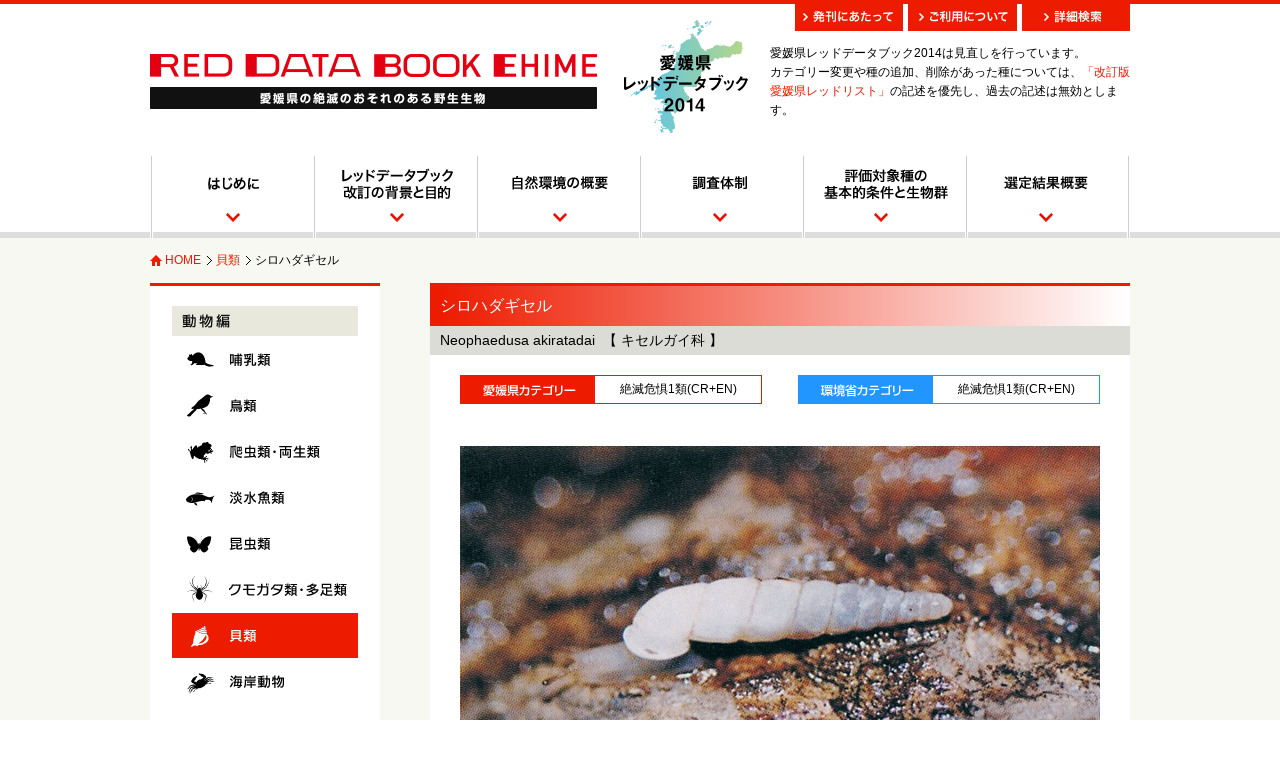

--- FILE ---
content_type: text/html
request_url: https://www.pref.ehime.jp/reddatabook2014/detail/07_03_003250_2.html
body_size: 7661
content:
<!DOCTYPE html PUBLIC "-//W3C//DTD XHTML 1.0 Transitional//EN" "http://www.w3.org/TR/xhtml1/DTD/xhtml1-transitional.dtd">
<html xmlns="http://www.w3.org/1999/xhtml">
<head>
<meta http-equiv="Content-Type" content="text/html; charset=UTF-8" />
<meta http-equiv="content-style-type" content="text/css" />
<meta http-equiv="content-script-type" content="text/javascript" />
<meta name="keywords" content="愛媛県レッドデータブック,希少野生生物,愛媛県,愛媛,レッドデータブック,レッドデータ,RDB,絶滅,絶滅危惧" />
<meta name="description" content="愛媛県レッドデータブックは、絶滅の恐れのある愛媛県内の野生生物についての解説をしています。" />
<title>愛媛県レッドデータブック | 貝類 | シロハダギセル</title>

<!-- *** stylesheet *** -->
<link href="../css/import.css" rel="stylesheet" type="text/css" />

<!-- *** javascript *** -->
<script type="text/javascript" src="../js/jquery-1.10.1.min.js"></script>
<script type="text/javascript" src="../js/jquery.page-scroller.js"></script>
<script type="text/javascript" src="../js/rollover.js"></script>

<!--[if lt IE 9]>
<script src="http://ie7-js.googlecode.com/svn/version/2.1(beta4)/IE9.js"></script>
<![endif]-->

</head>

<body>
<a name="top" id="top"></a>
<div id="wrapper"><!-- header -->
<div id="header-wrap">
<div id="header">
<h1><a href="../top.html">愛媛県レッドデータブック　RED DATA BOOK EHIME</a></h1>
<p><img src="../images/logo2.jpg" width="124" height="113" alt=愛媛県レッドデータブック2014""/></p>
<p class="pref-2021">愛媛県レッドデータブック2014は見直しを行っています。<br />
カテゴリー変更や種の追加、削除があった種については、<a href="https://www.pref.ehime.jp/h15800/redrisuto.html" title="愛媛県レッドリストの改訂について" target="_blank">「改訂版愛媛県レッドリスト」</a>の記述を優先し、過去の記述は無効とします。</p>

<div id="h-snav" class="clearfix">
<ul>
<li><a href="../greeting.html" title="発刊にあたって"><img src="../images/h_sbtn1_off.jpg" width="108" height="27" alt="発刊にあたって"/></a></li>
<li><a href="../guide.html" title="ご利用について"><img src="../images/h_sbtn2_off.jpg" width="109" height="27" alt="ご利用について"/></a></li>
<li><a href="../search.html" alt="詳細検索"><img src="../images/h_sbtn3_off.jpg" width="108" height="27" alt="詳細検索"/></a></li>
</ul>
</div>
</div>
</div><!-- / header -->

<div id="g-nav-wrap">
<div id="g-nav">
<ul>
<li><a href="../first.html" title="はじめに" class="link01">はじめに</a></li>
<li><a href="../background.html" title="レッドデータブック改訂の背景と目的" class="link02">レッドデータブック改訂の背景と目的</a></li>
<li><a href="../outline.html" title="自然環境の概要" class="link03">自然環境の概要</a></li>
<li><a href="../system.html" title="調査体制" class="link04">調査体制</a></li>
<li><a href="../category.html" title="調査対象種とカテゴリー区分" class="link05">調査対象種とカテゴリー区分</a></li>
<li><a href="../result.html" title="選定結果概要" class="link06">選定結果概要</a></li>
</ul>
</div>
</div><!-- / g-nav -->
<!-- #EndLibraryItem --><div id="contents-wrap">
<div id="contents-ctg">

<div class="topicpath">
<ol>
<li class="home"><a href="../top.html">HOME</a></li>
<li><a href="../group/group07_01.html">貝類</a></li>
<li>シロハダギセル</li>
</ol>
</div>

<div id="main" class="clearfix"><!-- #BeginLibraryItem "/Library/sidemenu.lbi" --><div id="sidemenu">
<h2><img src="../images/top_h3_1.jpg" width="48" height="14" alt="動物編"/></h2>
<div id="side-classify_animal_nav" class="clearfix">
<ul>
<li ><a href="../group/group01_01.html" class="ca1" title="哺乳類">哺乳類</a></li>
<li ><a href="../group/group02_01.html" class="ca4" title="鳥類">鳥類</a></li>
<li ><a href="../group/group03_01.html" class="ca7" title="爬虫類・両生類">爬虫類・両生類</a></li>
<li ><a href="../group/group04_01.html" class="ca2" title="淡水魚類">淡水魚類</a></li>
<li ><a href="../group/group05_01.html" class="ca5" title="昆虫類">昆虫類</a></li>
<li ><a href="../group/group06_01.html" class="ca8" title="クモガタ類・多足類">クモガタ類・多足類</a></li>
<li class="ca3"><a href="../group/group07_01.html"  title="貝類">貝類</a></li>
<li ><a href="../group/group08_01.html" class="ca6" title="海岸動物">海岸動物</a></li>
</ul>
</div>

<h2><img src="../images/top_h3_2.jpg" width="48" height="14" alt="植物編"/></h2>
<div id="side-classify_plant_nav" class="clearfix">
<ul>
<li ><a href="../group/group09_01.html" class="ca1" title="高等植物">高等植物</a></li>
<li ><a href="../group/group10_01.html" class="ca4" title="コケ類">コケ類</a></li>
<li ><a href="../group/group11_01.html" class="ca2" title="藻類">藻類</a></li>
<li ><a href="../group/group12_01.html" class="ca5" title="地衣類">地衣類</a></li>
<li ><a href="../group/group13_01.html" class="ca3" title="高等菌類">高等菌類</a></li>
</ul>
</div>
</div><!--/ sidemenu--><!-- #EndLibraryItem --><div id="main-right">
<div id="detail-box">
<h2>シロハダギセル</h2>
<div class="en-classify"><span class="en"><i>Neophaedusa akiratadai</i></span><span class="classify">【 キセルガイ科 】</span></div>

<div class="ctg-box clearfix">
<div class="ehime-ctg clearfix">
<div class="ctg-img">愛媛県カテゴリー</div>
<div class="ctg-txt">絶滅危惧1類(CR+EN)</div>
</div>

<div class="kankyo-ctg clearfix">
<div class="ctg-img">環境省カテゴリー</div>
<div class="ctg-txt">絶滅危惧1類(CR+EN)</div>
</div>
</div>

<div class="photo-box"><img src="images/07_03_003250_2.jpg" width="640" height="380" alt="シロハダギセル画像"></div>

<div class="data-box">
<table>
<tr>
<th>種の特徴</th>
<td>殻色は白色で、殻高13㎜、殻径2.8㎜、10層。キセルガイ科貝類では小形の部類に属する。殻口右側面内壁には長い主襞に平行に上腔襞と下腔壁があり、その間に通常２本の短い腔襞がある。落葉広葉樹林や杉林の落葉下やザレ場の礫間に生息している。</td>
</tr>
<tr>
<th>分　布</th>
<td>県内：伊予市から西条市にかけての山岳部。
県外：−</td>
</tr>
<tr>
<th>生息状況<br />
選定理由</th>
<td>近年急速に減少している。松山市内の模式産地では再発見が困難である。これは生息域にごみが捨てられ環境が大きく変化したためや、一部採集圧によるものとも考えられる。</td>
</tr>
<tr>
<th>特記事項</th>
<td>愛媛県固有種。タイプ産地は松山市久谷町。東限の西条市山岳部の個体は巨大形で、西限の伊予市の個体は矮小形である。</td>
</tr>
<tr>
<th class="last">地方名</th>
<td>---</td>
</tr>
</table>
<div class="persons">撮影者：<span>多田　昭</span>執筆者： <span>多田　昭</span></div>
</div>
</div><!--/ detail-box-->
<a href="../group/group07_01.html"><img src="../images/detail_btn_list_off.jpg" width="700" height="41" alt="分類別一覧ページへ"/></a>
</div><!--/ main-right-->

</div><!-- / main -->

</div><!-- / contents -->
</div><!-- / contents-wrap -->

<p class="pagetop"><a href="#top"></a></p>

<div id="footer">
<img src="../images/ehimeken.jpg" width="74" height="20" alt="愛媛県"/>
<p>本サイトの著作権は、愛媛県が所有します。サイト上に掲載の画像・文章等の無断転載を禁じます。</p>
</div><!-- / footer -->

</div><!-- / wrapper -->
</body>
</html>


--- FILE ---
content_type: text/css
request_url: https://www.pref.ehime.jp/reddatabook2014/css/style.css
body_size: 21006
content:
@charset "utf-8";


/* 共通
----------------------------------------------------------- */
#contents-ctg{
	width:980px;
	margin:0 auto;
	padding:0;
} 

div.topicpath {
	font-size:77%;
	padding:13px 0;
}

div.topicpath ol li {
    display: inline;
    list-style-type: none;
}

div.topicpath ol li.home{
	background:url(../images/path_icon.jpg) no-repeat 0 50%;
	padding-left:15px;
}

div.topicpath ol li a {
    background: url(../images/topic_path2.gif);
    background-position: center right;
    background-repeat: no-repeat;
    padding-right: 12px;
}

#main{
	width:100%;
}

#main-right{
	width:700px;
	float:right;
	border-top:3px solid #ED1B00;
	background-color:#FFFFFF;
	margin:0 0 40px 0;
}

/* サイドメニュー
----------------------------------------------------------- */

#sidemenu{
	width:230px;
	border-top:3px solid #ED1B00;
	background-color:#FFFFFF;
	float:left;
	margin:0 0 40px 0;
}

#sidemenu h2 {
	background-color:#E8E8DD;
	margin:20px 22px 1px;
	padding:8px 0 8px 10px;
}

#side-classify_animal_nav,
#side-classify_plant_nav{
	width:186px;
	margin:0 auto 20px;
}

#side-sidemenu #classify_animal_nav ul,
#side-sidemenu #classify_plant_nav ul{
	width:186px;
}

#side-classify_animal_nav li,
#side-classify_plant_nav li{
	border-bottom:#FFFFFF solid 1px;

}

#side-classify_animal_nav li a{
	display:block;
	width:186px;
	height:45px;
	text-indent: -9999px;
	overflow: hidden;
	background-image:url(../images/classify_btn_off.jpg);
}

#side-classify_animal_nav li a.ca1 {background-position: 0 0;}
#side-classify_animal_nav li a.ca2 {background-position: -186px 0;}
#side-classify_animal_nav li a.ca3 {background-position: -372px 0;}
#side-classify_animal_nav li a.ca4 {background-position: 0 -45px;}
#side-classify_animal_nav li a.ca5 {background-position: -186px -45px;}
#side-classify_animal_nav li a.ca6 {background-position: -372px -45px;}
#side-classify_animal_nav li a.ca7 {background-position: 0 -90px;}
#side-classify_animal_nav li a.ca8 {background-position: -186px -90px;}

#side-classify_animal_nav li a:hover{
	display:block;
	width:186px;
	height:45px;
	text-indent: -9999px;
	overflow: hidden;
	background-image:url(../images/classify_btn_on.jpg);
}

#side-classify_animal_nav li a.ca1:hover {background-position: 0 0;}
#side-classify_animal_nav li a.ca2:hover {background-position: -186px 0;}
#side-classify_animal_nav li a.ca3:hover {background-position: -372px 0;}
#side-classify_animal_nav li a.ca4:hover {background-position: 0 -45px;}
#side-classify_animal_nav li a.ca5:hover {background-position: -186px -45px;}
#side-classify_animal_nav li a.ca6:hover {background-position: -372px -45px;}
#side-classify_animal_nav li a.ca7:hover {background-position: 0 -90px;}
#side-classify_animal_nav li a.ca8:hover {background-position: -186px -90px;}

#side-classify_plant_nav li a{
	display:block;
	width:186px;
	height:45px;
	text-indent: -9999px;
	overflow: hidden;
	background-image:url(../images/classify_pbtn_off.jpg);
}

#side-classify_plant_nav li a.ca1 {background-position: 0 0;}
#side-classify_plant_nav li a.ca2 {background-position: -186px 0;}
#side-classify_plant_nav li a.ca3 {background-position: -372px 0;}
#side-classify_plant_nav li a.ca4 {background-position: 0 -45px;}
#side-classify_plant_nav li a.ca5 {background-position: -186px -45px;}

#side-classify_plant_nav li a:hover{
	display:block;
	width:186px;
	height:45px;
	text-indent: -9999px;
	overflow: hidden;
	background-image:url(../images/classify_pbtn_on.jpg);
}

#side-classify_plant_nav li a.ca1:hover {background-position: 0 0;}
#side-classify_plant_nav li a.ca2:hover {background-position: -186px 0;}
#side-classify_plant_nav li a.ca3:hover {background-position: -372px 0;}
#side-classify_plant_nav li a.ca4:hover {background-position: 0 -45px;}
#side-classify_plant_nav li a.ca5:hover {background-position: -186px -45px;}


#side-classify_animal_nav li.ca1,
#side-classify_animal_nav li.ca2,
#side-classify_animal_nav li.ca3,
#side-classify_animal_nav li.ca4,
#side-classify_animal_nav li.ca5,
#side-classify_animal_nav li.ca6,
#side-classify_animal_nav li.ca7,
#side-classify_animal_nav li.ca8{
	display:block;
	width:186px;
	height:45px;
	text-indent: -9999px;
	overflow: hidden;
	background-image:url(../images/classify_btn_on.jpg);
}

#side-classify_animal_nav li.ca1 {background-position: 0 0;}
#side-classify_animal_nav li.ca2 {background-position: -186px 0;}
#side-classify_animal_nav li.ca3 {background-position: -372px 0;}
#side-classify_animal_nav li.ca4 {background-position: 0 -45px;}
#side-classify_animal_nav li.ca5 {background-position: -186px -45px;}
#side-classify_animal_nav li.ca6 {background-position: -372px -45px;}
#side-classify_animal_nav li.ca7 {background-position: 0 -90px;}
#side-classify_animal_nav li.ca8 {background-position: -186px -90px;}

#side-classify_animal_nav li.ca1 a,
#side-classify_animal_nav li.ca2 a,
#side-classify_animal_nav li.ca3 a,
#side-classify_animal_nav li.ca4 a,
#side-classify_animal_nav li.ca5 a,
#side-classify_animal_nav li.ca6 a,
#side-classify_animal_nav li.ca7 a,
#side-classify_animal_nav li.ca8 a{
	display:block;
	width:186px;
	height:45px;
	text-indent: -9999px;
	overflow: hidden;
	background-image: none;
}


#side-classify_plant_nav li.ca1,
#side-classify_plant_nav li.ca2,
#side-classify_plant_nav li.ca3,
#side-classify_plant_nav li.ca4,
#side-classify_plant_nav li.ca5{
	display:block;
	width:186px;
	height:45px;
	text-indent: -9999px;
	overflow: hidden;
	background-image:url(../images/classify_pbtn_on.jpg);
}

#side-classify_plant_nav li.ca1 {background-position: 0 0;}
#side-classify_plant_nav li.ca2 {background-position: -186px 0;}
#side-classify_plant_nav li.ca3 {background-position: -372px 0;}
#side-classify_plant_nav li.ca4 {background-position: 0 -45px;}
#side-classify_plant_nav li.ca5 {background-position: -186px -45px;}

#side-classify_plant_nav li.ca1 a,
#side-classify_plant_nav li.ca2 a,
#side-classify_plant_nav li.ca3 a,
#side-classify_plant_nav li.ca4 a,
#side-classify_plant_nav li.ca5 a{
	display:block;
	width:186px;
	height:45px;
	text-indent: -9999px;
	overflow: hidden;
	background-image: none;
}


/* 詳細ページ
----------------------------------------------------------- */

#detail-box h2 {
	background:url(../images/detail_h2.jpg) left  top repeat-y;
	color:#FFFFFF;
	height:40px;
	line-height:40px;
	padding-left:10px;
}

 .en-classify {
	 background-color:#DCDCD7;
	 font-size:85%;
	 padding:4px 0 4px 10px;
}

.classify{
	padding-left:8px;
}

.ctg-box{
	width:640px;
	margin:20px auto;
}
 
.ehime-ctg ,.kankyo-ctg{
	width:300px;
	float:left;
}

.ehime-ctg{
	border:#ED1A00 1px solid;
	background:url(../images/detail_ctg_ehime.jpg) no-repeat 0 50% #ED1A00;
}

.kankyo-ctg{
	border: #2195FF 1px solid;
	margin-left:36px;
	background:url(../images/detail_ctg_kankyo.jpg) no-repeat 0 50% #2195FF;
}


.ctg-img{
	float:left;
	width:100px;
	text-indent: -9999px;
	overflow: hidden;
}

.ctg-txt{
	width:160px;
	font-size:77%;
	line-height:1.4;
	text-align:center;
	background-color:#FFFFFF;
	float:right;
	padding:5px 3px;
}

.photo-box{
	width:640px;
	height:380px;
	margin:0 auto;
	
}

.data-box {
	width: 640px;
    margin:20px auto 0;
	 padding-bottom:20px;
}

.data-box table {
    width: 640px;
    margin:0;
	 font-size:85%;
}

.data-box table th {
	width:106px;
	background-color:#AC8946;
	color:#FFFFFF;
	text-align:center;
	vertical-align:middle;
	line-height:1.3;
	border-top:1px solid #666666;
	border-bottom:1px solid #ffffff;
}


.data-box table th.last {
	border-bottom:1px solid #666666;
}

.data-box table td {
	border-top:1px solid #666666;
	border-bottom:1px solid #666666;
	padding:10px;
}

.persons{
	font-size:77%;
	text-align:right;
	padding:8px 0;
}

.persons span{
	margin-right:15px;
}


/* 一覧ページ
----------------------------------------------------------- */

#list-box {
	width:640px;
	margin:0 auto;
}

.h2-box {
	border-bottom:9px solid #E8E8DD;
	margin:30px 0 0;
}

.h2-box h2 {
	padding:6px 0 10px 15px;
	float:left;
}

.h2-box ul {
	float:right;
	margin:6px 5px 0 0;
}

.h2-box li {
	float:left;
	margin-left:13px;
}

h3.group_title{
	font-size:93%;
	font-weight:bold;
	margin:20px 0 5px 10px;
}


h3.group_title:before {
  content: "\f04d";
  font-family: FontAwesome;
  color:#ed1b00;
  margin-right:5px;
}

.list-table {
margin: 30px 0;
}

.list-table table {
width:640px;
font-size:85%;
line-height:1.3;
border-bottom:1px solid #F7F7F7;
}

.list-table tr.odd {
background-color: #F7F7F7;
}
.list-table th {
background-color: #ED1B00;
color: #FFFFFF;
padding: 8px 0 8px 10px;
}

.list-table th.wide1 {}
.list-table th.wide2 { width:180px;}
.list-table th.wide3 { width:150px;}
.list-table th.wide4 { width:400px;}


.list-table td {
padding: 10px 0 10px 10px;
vertical-align:middle;
border-left:1px solid #F7F7F7; 
border-right:1px solid #EEEEEE;
border-width: 0px 1px;
-webkit-transition: background-color .1s linear;
-moz-transition: background-color .1s linear;
transition: background-color .1s linear;
word-break: break-all;
}

.list-table td .bino {
	display:block;
	font-size:90%;
}

.list-table tbody tr.clickable:hover td {
	background: #FCC6C1;
	cursor: pointer;
}

ul.pageNav {
	margin: 0 0 10px;
	padding: 20px 10px 5px;
	text-align: center;
	font-size:77%;
}

ul.pageNav li {
	display: inline;
	margin: 0 2px;
	padding: 0;
}

ul.pageNav li span,
ul.pageNav li a {
	display: inline-block;
	margin-bottom: 5px;
	padding: 5px 13px;
	background: #F7F7F7;
	text-decoration: none;
	vertical-align: middle;
	color:#000;
}

ul.pageNav li span {
	color: #FFF;
	background: #ED1B00;
}
ul.pageNav li a:hover {
	color: #FFF;
	background: #ED1B00;
	border-color: #00f;
}

.search-word2{
	width:250px;
	background: #FFFFFF;
  border: 2px solid #DFDFD0;
  border-radius: 5px;
   -moz-border-radius: 5px;
   -webkit-border-radius: 5px;
  text-align:left;
  font-size:14px;
  color:#0c2245;
  padding:7px;
  margin-right:10px;
}

.list-search-box{
	margin:20px 0 30px 10px;
}

.list-search-box2{
	margin:20px 0 20px 10px;
}

.list-search-box2 table{
	width:630px;
}

.list-search-box2 table td{
	vertical-align:middle;
}

.list-search-box2 table p{
	border-left:6px solid  #ED1B00;
	padding:1px 0 1px 8px;
	font-weight:bold;
}
p.num{
	float:left;
	margin-left:20px;
	font-size:85%;
	padding-top:10px;
}

p.num  span{
	font-weight:bold;
	margin:0 5px;
}



.list-table2 {
margin: 0 0 30px;
}

.list-table2 table {
width:640px;
font-size:85%;
line-height:1.3;
table-layout:fixed;
}

.list-table2 tr.odd {
background-color: #F7F7F7;
}

.list-table2 td {
padding: 10px;
vertical-align:middle;
border-bottom:1px solid #999;
border-top:1px solid #999;
border-width: 1px 0;
-webkit-transition: background-color .1s linear;
-moz-transition: background-color .1s linear;
transition: background-color .1s linear;
word-break: break-all;
}

.list-table2 td span.enn {
	font-size:90%;
	margin-left:15px;
	color:#999999;
}

.list-table2 td span.enn2 {
	font-size:90%;
	display:block;
	margin-top:5px;
	color: #6CC8D7;
}

.list-table2 td span.turl {
	font-size:90%;
	color:#999999;
	margin-bottom:5px;
	word-break: break-all;
}

hr.line2{
border: 0;
    height: 0;
	 margin:6px 0;
    border-top: 1px solid rgba(0, 0, 0, 0.1);
    border-bottom: 1px solid rgba(255, 255, 255, 0.3);
}

.list-table2 tbody tr.clickable:hover td {
	background: #FCC6C1;
	cursor: pointer;
}


.list-table3 {
margin: 30px 0;
}

.list-table3 table {
width:640px;
font-size:85%;
line-height:1.3;
border-bottom:1px solid #F7F7F7;
}

.list-table3 tr.odd {
background-color: #F7F7F7;
}
.list-table3 th {
background-color: #ED1B00;
color: #FFFFFF;
padding: 8px 0 8px 10px;
width:50%;
}

.list-table3 th.wide1 {}
.list-table3 th.wide2 { width:180px;}
.list-table3 th.wide3 { width:150px;}
.list-table3 th.wide4 { width:400px;}


.list-table3 td {
padding: 10px 0 10px 10px;
vertical-align:middle;
border-left:1px solid #F7F7F7; 
border-right:1px solid #EEEEEE;
border-width: 0px 1px;
-webkit-transition: background-color .1s linear;
-moz-transition: background-color .1s linear;
transition: background-color .1s linear;
word-break: break-all;
}

.list-table3 td .bino {
	display:block;
	font-size:90%;
}

.list-table3 tbody tr.clickable:hover td {
	background: #FCC6C1;
	cursor: pointer;
}



.txt-in-list{
	margin:30px auto 40px;
	font-size:85%;
	line-height:2.0;
	width:600px;
}

.txt-in-list h4{
	font-weight:bold;
	border-bottom:#9E9E9E 1px solid;
	padding-bottom:1px;
	margin:20px 0 10px 0
}

.txt-in-list h4:before {
    content: "\f0c8";
	 font-family:FontAwesome;
	 color:#F98E7D;
	 margin-right:6px;
    }

p.txtname{
	text-align:right;
	margin-top:20px;
	margin-right:10px;
}

.h2-box-g {
	border-bottom:9px solid #E8E8DD;
	margin:30px 0 0;
}

.h2-box-g h2 {
	padding:0 0 3px 10px;
	float:left;
}

.h2-box-g ul {
	float:right;
	margin:10px 5px 0 0;
}

.h2-box-g li {
	float:left;
	margin-left:13px;
}

.txt-in-list h3{
	border-left:6px solid  #ED1B00;
	padding:1px 0 1px 8px;
	font-weight:bold;
	font-size:110%;
	margin-bottom:10px;
	margin-top:30px;
}

ul.til1{
	list-style-type:disc;
	margin-left:30px;
}

ul.til2{
	list-style-type:decimal;
	margin-left:30px;
}

.txt-in-list strong{
	font-weight:bold;
	display:block;
	margin-top:10px;
}

p.ind1{
	text-indent:-30px;
	margin-left:45px;
}

p.mag1{
	margin-left:45px;
}

table.term{
	width:450px;
	line-height:1.4;
	margin:10px 0 5px 10px;
}

table.term th{
	text-align:center;
	background-color:#FCD4D1;
}

table.term th,
table.term td{
	padding:3px;
	border-left:#BBBBBB 1px solid;
	border-right:#BBBBBB 1px solid;
	border-top:#BBBBBB 1px solid;
	border-bottom:#BBBBBB 1px solid;
}


/* はじめに
----------------------------------------------------------- */

#txt-box {
	width:640px;
	margin:0 auto;
}

.txt-in{
	margin:30px auto 40px;
	font-size:85%;
	line-height:2.0;
	width:600px;
}

p.txtname{
	text-align:right;
	margin-top:20px;
	margin-right:10px;
}

.txt-in h3{
	border-left:6px solid  #ED1B00;
	padding:1px 0 1px 8px;
	font-weight:bold;
	font-size:110%;
	margin-bottom:10px;
	margin-top:30px;
}

/* 自然環境の概要
----------------------------------------------------------- */

.ol_zu{
	margin:50px 0 0;
}

.ol_zu p{
	margin:0 0 20px;
}

/* 調査の経緯と体制
----------------------------------------------------------- */
.sys-table1{
	margin:15px 0 50px 0px;
}

.sys-table1 table{
	width:450px;
	margin-left:20px;
}

.sys-table1 table th{
	width:70px;
	font-weight:bold;
}

.sys-table1 table th,
.sys-table1 table td{
	padding:4px 0;
}

.sys-table2-l,
.sys-table2-r{
	margin:0px 0 0 0px;
	font-size:90%;
}

.sys-table2 table{
	width:290px;
	margin-bottom:20px;
}

.sys-table2 table th,
.sys-table2 table td{
	border:#444444 1px solid;
	padding:2px;
}

.sys-table2 table th{
	width:65px;
	background-color:#DFF3F5;
	vertical-align:middle;
}

.sys-table2-l{
	width:290px;
	float:left;
}

.sys-table2-r{
	width:290px;
	float:right;
}

.sys-table2 h4{
	font-size:105%;
	font-weight:bold;
	margin:10px 0 3px 0;
}

.sys-table2 h4 .fa{
	margin-right:5px;
	color:#ED1B00;
}

p.sys1{
	text-align:right;
	margin-top:0px;
	margin-right:10px;
}

/* 評価対象種の基本的条件と生物群
----------------------------------------------------------- */

ul.cat1{
	list-style-type:decimal;
	padding-left:30px;
	margin:10px 0;
}

ul.cat2{
	padding-left:30px;
	margin:10px 0;
}
ul.cat1 li{
	
}

.kbn{
	margin-top:20px;
}


.kbn caption{
	font-weight:bold;
	font-size:110%;
	margin-bottom:15px;
}

.kbn table{
	width:600px;
	font-size:93%;
	line-height:1.4;
	margin-bottom:40px;
	table-layout:fixed;
	
}

.kbn table th{
	text-align:center;
	background-color:#FCD4D1;
	
}

.kbn table th,
.kbn table td{
	vertical-align:middle;
	padding:5px;
	border-left:#BBBBBB 1px solid;
	border-right:#BBBBBB 1px solid;
	border-top:#BBBBBB 1px solid;
	border-bottom:#BBBBBB 1px solid;
	word-break: break-all;
}

.kbn table td.border1{
	
}

.kbn table td.border2{
	
}

.kbn table td.center{
	text-align:center;
}

.kts{
	margin-top:20px;
}

.kts table{
	width:600px;
	font-size:90%;
	line-height:1.4;
	margin-bottom:40px;
	table-layout:fixed;
}

.kts table th{
	text-align:center;
	background-color:#FCD4D1;
	table-layout: fixed;
}

.kts table th,
.kts table td{
	padding:5px;
	border-left:#BBBBBB 1px solid;
	border-right:#BBBBBB 1px solid;
	border-top:#BBBBBB 1px solid;
	border-bottom:#BBBBBB 1px solid;
	table-layout: fixed;
	word-break: break-all;
}

.kts table td.w200{
	width:200px;
}
ul.ktslist1{
	list-style-type:decimal;
	padding-left:15px;
	margin: 0;
}

span.ktslist1p{
	margin-left:-15px;
}

p.ktslist2p{
	text-indent:-20px;
	margin-left:18px;
}

ul.ktslist2{
	list-style-type: decimal;
	padding-left:15px;
	margin-left:10px;
	margin-bottom:5px;
}


ul.ktslist3{
	list-style-type: lower-alpha;
	padding-left:15px;
	margin-left:5px;
}

ul.ktslist4{
	list-style-type: lower-roman;
	padding-left:15px;
	margin-left:5px;
}

/* 選定結果概要
----------------------------------------------------------- */


p.reslistp{
	text-indent:-9px;
	margin-left:35px;
}

.res-hyo{
	margin:20px 0 0 0;
}

.res-hyo p{
	font-size:85%;
	line-height:1.4;
	margin-top:10px;
}

/* ご利用について
----------------------------------------------------------- */


.sitemap{
	margin-left:15px;
	margin-bottom:40px;
}

.sitemap ul{
	margin-left:15px;
	margin-bottom:20px;
}

.sitemap ul ul{
	margin-bottom:0px;
}

.sitemap ul.kaku{
	margin-left:25px;
	margin-bottom:20px;
}

p.sitetiti1{
	background-color: #F0F0E1;
	padding:3px 0 3px 15px;
	font-weight:bold;
	margin-bottom:10px;
}

p.sitetiti2{
	margin-left:15px;
	font-weight:bold;
}

p.sitetiti2 .fa{
	margin-right:5px;
	color:#f98e7d;
}

.sitemap ul.kaku .fa{
	margin:0 10px;
	color:#555555;
}

.contact{
	padding:10px 0 10px 15px;
	margin-top:10px;
	background-color: #DFF3F5;
	border-radius: 5px;        /* CSS3草案 */  
    -webkit-border-radius: 5px;    /* Safari,Google Chrome用 */  
    -moz-border-radius: 5px;   /* Firefox用 */  
}

/* 種の保存とは？
----------------------------------------------------------- */
.spec-txt-in h4{
	padding:2px 0 2px 15px;
	margin-bottom:10px;
	margin-top:20px;
	font-weight:bold;
	border:1px solid #ED1A00;
	background-color:#FFF1F0;
}

.spec-txt-in p{
	padding:5px 0 15px;
}

.spec-txt-in h5{
	font-weight:bold;
}

.spec-txt-in ul{
	list-style-type: circle;
	margin:5px 0 30px 20px;
}

.spec-img{
	width:561px;
	margin:20px auto 0;
}

.spec-img img{
	margin-bottom:20px;
}


/* 詳細検索
----------------------------------------------------------- */
.form-wrap-search{
	width:600px;
	margin:0 auto 40px;
}

.form-wrap-search span{
	font-size:85%;
	padding-left:5px;
}

.search-word-search{
	width:240px;
	background: #FFFFFF;
  border: 2px solid #DFDFD0;
  border-radius: 5px;
   -moz-border-radius: 5px;
   -webkit-border-radius: 5px;
  text-align:left;
  font-size:14px;
  color:#0c2245;
  padding:7px;
}

.search-table table {
width:600px;
line-height:1.3;
margin-bottom:40px;
border:1px solid #555; 
}


.search-table th {
background-color: #F7F7F7;
padding: 8px 0 8px 10px;
width:180px;
border:1px solid #999; 
border-width:1px;
vertical-align:middle;
}


.search-table td {
padding: 10px 0 10px 10px;
vertical-align:middle;
border:1px solid #999; 
border-width: 1px;
-webkit-transition: background-color .1s linear;
-moz-transition: background-color .1s linear;
transition: background-color .1s linear;
}

.search-table th .bino {
	display:block;
	font-size:90%;
}

.search-table tbody tr.clickable:hover th,
 .search-table tbody tr.clickable:hover td{
	background: #FCC6C1;
	cursor: pointer;
}

ul.search-waon {
	margin: 0 0 10px;
	padding: 10px 10px 5px;
	text-align: center;
}

ul.search-waon li {
	display: inline;
	margin: 0 2px;
	padding: 0;
	font-size:85%;
}

ul.search-waon li a {
	display: inline-block;
	margin-bottom: 5px;
	padding: 5px 13px;
	background: #F7F7F7;
	text-decoration: none;
	vertical-align: middle;
	color:#000;
}

ul.search-waon li a:hover {
	color: #FFF;
	background: #ED1B00;
	border-color: #00f;
}


--- FILE ---
content_type: application/javascript
request_url: https://www.pref.ehime.jp/reddatabook2014/js/rollover.js
body_size: 1609
content:
(function($){
    $(function() {
     
        if(jQuery.support.opacity){
             
            var fadeSpeed = 400;
            var rolloverImg = $('a img');
             
            rolloverImg.each(function() { 
                if(this.src.match('_off')) { 
                var imgWidth = $(this).width();
                  var imgHeight = $(this).height();
                    $(this).parent('a').css( {display: 'inline-block', width: imgWidth, height: imgHeight});
                     
                    this.onImgSrc = new Image();
                    this.onImgSrc.src = this.getAttribute('src').replace('_off', '_on'); 
                    $(this.onImgSrc).css( {position: 'absolute', opacity: 0} ); 
                    $(this).before(this.onImgSrc);
                     
                    $(this.onImgSrc).mousedown(function(){ 
                        $(this).stop().animate({opacity: 0}, {duration: fadeSpeed, queue: false}); 
                    }); 
             
                    $(this.onImgSrc).hover(
                        function(){ $(this).animate( {opacity: 1}, {duration: fadeSpeed, queue: false}); },
                        function(){ $(this).animate( {opacity: 0}, {duration: fadeSpeed, queue: false}); }
                    ); 
                } 
            });
        } else { // IE8-
            $('a[href] img, input[type="image"]').mouseover(function() {
                $(this).attr('src', $(this).attr('src').replace('_off', '_on'));
                $(this).mouseout(function() {
                    $(this).attr('src', $(this).attr('src').replace('_on', '_off'));
                });
            });
        }
 
    });
})(jQuery);